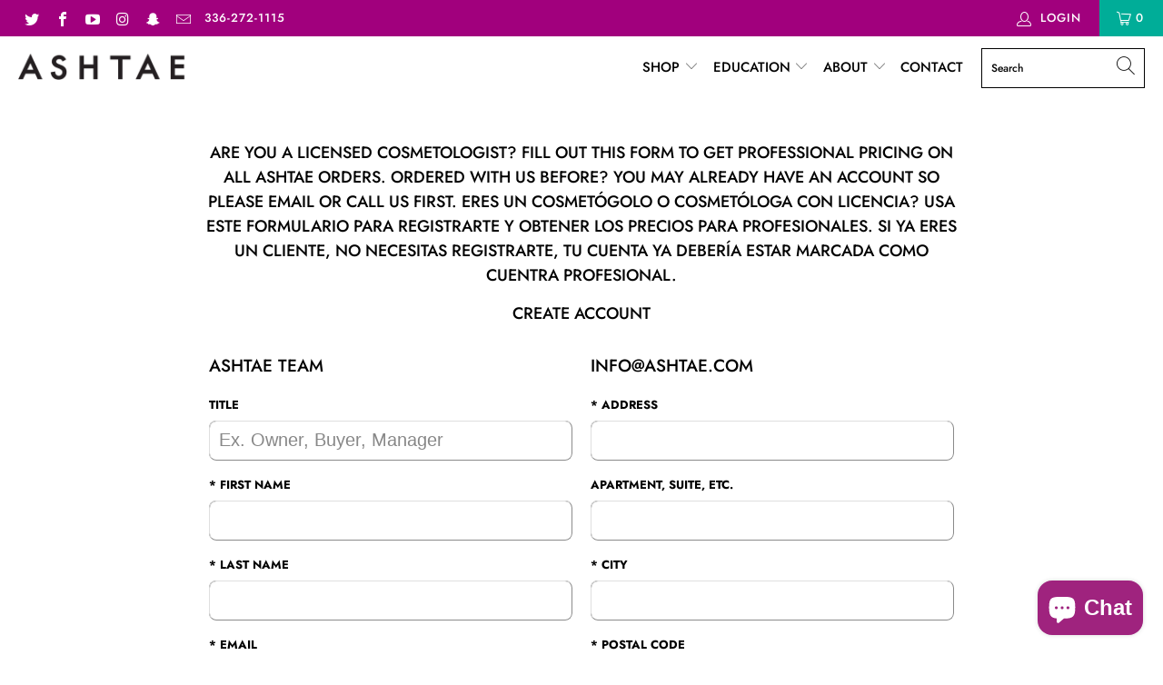

--- FILE ---
content_type: image/svg+xml
request_url: https://services.wholesalehelper.io/wpd/images/reload.svg
body_size: 1480
content:
<?xml version="1.0"?>
<svg xmlns="http://www.w3.org/2000/svg" xmlns:xlink="http://www.w3.org/1999/xlink" version="1.1" id="Capa_1" x="0px" y="0px" viewBox="0 0 489.711 489.711" style="enable-background:new 0 0 489.711 489.711;" xml:space="preserve" width="512px" height="512px"><g><g>
	<g>
		<path d="M112.156,97.111c72.3-65.4,180.5-66.4,253.8-6.7l-58.1,2.2c-7.5,0.3-13.3,6.5-13,14c0.3,7.3,6.3,13,13.5,13    c0.2,0,0.3,0,0.5,0l89.2-3.3c7.3-0.3,13-6.2,13-13.5v-1c0-0.2,0-0.3,0-0.5v-0.1l0,0l-3.3-88.2c-0.3-7.5-6.6-13.3-14-13    c-7.5,0.3-13.3,6.5-13,14l2.1,55.3c-36.3-29.7-81-46.9-128.8-49.3c-59.2-3-116.1,17.3-160,57.1c-60.4,54.7-86,137.9-66.8,217.1    c1.5,6.2,7,10.3,13.1,10.3c1.1,0,2.1-0.1,3.2-0.4c7.2-1.8,11.7-9.1,9.9-16.3C36.656,218.211,59.056,145.111,112.156,97.111z" data-original="#000000" class="active-path" data-old_color="#F4F2F2" fill="#FFFFFF"/>
		<path d="M462.456,195.511c-1.8-7.2-9.1-11.7-16.3-9.9c-7.2,1.8-11.7,9.1-9.9,16.3c16.9,69.6-5.6,142.7-58.7,190.7    c-37.3,33.7-84.1,50.3-130.7,50.3c-44.5,0-88.9-15.1-124.7-44.9l58.8-5.3c7.4-0.7,12.9-7.2,12.2-14.7s-7.2-12.9-14.7-12.2l-88.9,8    c-7.4,0.7-12.9,7.2-12.2,14.7l8,88.9c0.6,7,6.5,12.3,13.4,12.3c0.4,0,0.8,0,1.2-0.1c7.4-0.7,12.9-7.2,12.2-14.7l-4.8-54.1    c36.3,29.4,80.8,46.5,128.3,48.9c3.8,0.2,7.6,0.3,11.3,0.3c55.1,0,107.5-20.2,148.7-57.4    C456.056,357.911,481.656,274.811,462.456,195.511z" data-original="#000000" class="active-path" data-old_color="#F4F2F2" fill="#FFFFFF"/>
	</g>
</g></g> </svg>
